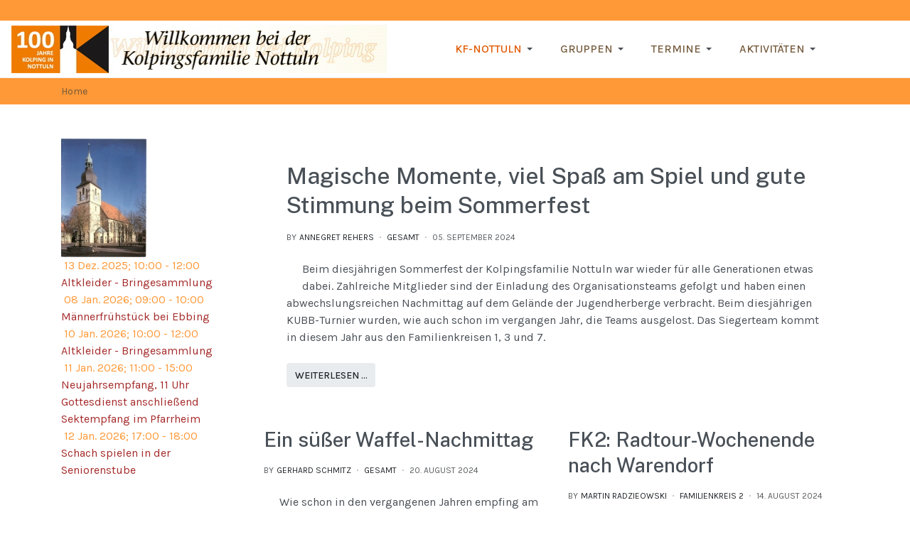

--- FILE ---
content_type: text/html; charset=utf-8
request_url: https://kolping-nottuln.de/index.php?start=44
body_size: 12561
content:
<!DOCTYPE html>
<html xmlns="http://www.w3.org/1999/xhtml" class="j6" xml:lang="de-de" lang="de-de" dir="ltr">

<head>
  <meta name="robots" content="index,follow" />
  <link rel="icon" href="https://kolping-nottuln.de/favicon.ico" type="image/x-icon">

  <link rel="shortcut icon" href="https://kolping-nottuln.de/favicon.ico" type="image/x-icon">
  <meta charset="utf-8">
	<meta name="description" content="Kolpingsfamilie Nottuln">
	<meta name="generator" content="Joomla! - Open Source Content Management">
	<title>KF-Nottuln</title>
	<link href="/?format=feed&amp;type=rss" rel="alternate" type="application/rss+xml" title="KF-Nottuln">
	<link href="/?format=feed&amp;type=atom" rel="alternate" type="application/atom+xml" title="KF-Nottuln">
	<link href="/images/kolping/assets/kolping_k_ico.png" rel="shortcut icon" type="image/vnd.microsoft.icon">
<link href="/plugins/system/t4/themes/base/vendors/font-awesome5/css/all.min.css?503cb0" rel="stylesheet">
	<link href="/plugins/system/t4/themes/base/vendors/font-awesome/css/font-awesome.min.css?503cb0" rel="stylesheet">
	<link href="/templates/ja_purity_iv/js/owl-carousel/owl.carousel.min.css?503cb0" rel="stylesheet">
	<link href="/templates/ja_purity_iv/js/aos/style.css?503cb0" rel="stylesheet">
	<link href="/media/vendor/awesomplete/css/awesomplete.css?1.1.7" rel="stylesheet">
	<link href="/media/vendor/joomla-custom-elements/css/joomla-alert.min.css?0.4.1" rel="stylesheet">
	<link href="https://kolping-nottuln.de/plugins/content/responsive-tables/responsive-tables.css" rel="stylesheet">
	<link href="/media/sigplus/css/sigplus.min.css?v=d787ad0389f43a08dae83bd6e00966e5" rel="stylesheet">
	<link href="https://cdnjs.cloudflare.com/ajax/libs/fancybox/3.5.7/jquery.fancybox.min.css" rel="stylesheet">
	<link href="/media/sigplus/engines/captionplus/css/captionplus.min.css?v=f922dc921df4f555de31b0e37cb17008" rel="stylesheet">
	<link href="/media/com_dpattachments/css/dpattachments/layouts/attachments/render.min.css" rel="stylesheet">
	<link href="https://fonts.googleapis.com/css?family=Karla%3A400%2C500%2C600%2C700%7CPublic+Sans%3A300%2C400%2C500%2C600%2C700%2C800" rel="stylesheet">
	<link href="/components/com_jevents/assets/css/jevcustom.css?v=3.6.94" rel="stylesheet">
	<link href="/templates/ja_purity_iv/css/template.css?2627df5d2d2f9de2af6a8262794ce394" rel="stylesheet">
	<link href="/media/t4/css/129.css?1719f48527838f6ee3914218b4a7e51a" rel="stylesheet">
	<link href="/templates/ja_purity_iv/local/css/custom.css?014b77418a91a636ba5c7e1507934d21" rel="stylesheet">
	<style>#sigplus_1001 a.sigplus-image > img {
margin:0 !important;
padding:10px !important;
}
#sigplus_1001 .captionplus {
margin:10px !important;
}
</style>
	<style>#sigplus_1002 a.sigplus-image > img {
margin:0 !important;
padding:10px !important;
}
#sigplus_1002 .captionplus {
margin:10px !important;
}
</style>
	<style>#sigplus_1003 a.sigplus-image > img {
margin:0 !important;
padding:10px !important;
}
#sigplus_1003 .captionplus {
margin:10px !important;
}
</style>
	<style>#sigplus_1004 a.sigplus-image > img {
margin:0 !important;
padding:10px !important;
}
#sigplus_1004 .captionplus {
margin:10px !important;
}
</style>
	<style>#sigplus_1005 a.sigplus-image > img {
margin:0 !important;
padding:10px !important;
}
#sigplus_1005 .captionplus {
margin:10px !important;
}
</style>
	<style>#sigplus_1006 a.sigplus-image > img {
margin:0 !important;
padding:10px !important;
}
#sigplus_1006 .captionplus {
margin:10px !important;
}
</style>
	<style>#sigplus_1007 a.sigplus-image > img {
margin:0 !important;
padding:10px !important;
}
#sigplus_1007 .captionplus {
margin:10px !important;
}
</style>
	<style>#sigplus_1008 a.sigplus-image > img {
margin:0 !important;
padding:10px !important;
}
#sigplus_1008 .captionplus {
margin:10px !important;
}
</style>
	<style>#sigplus_1009 a.sigplus-image > img {
margin:0 !important;
padding:10px !important;
}
#sigplus_1009 .captionplus {
margin:10px !important;
}
</style>
	<style>#sigplus_1010 a.sigplus-image > img {
margin:0 !important;
padding:10px !important;
}
#sigplus_1010 .captionplus {
margin:10px !important;
}
</style>
	<style>#sigplus_1011 a.sigplus-image > img {
margin:0 !important;
padding:10px !important;
}
#sigplus_1011 .captionplus {
margin:10px !important;
}
</style>
	<style>#sigplus_1012 a.sigplus-image > img {
margin:0 !important;
padding:10px !important;
}
#sigplus_1012 .captionplus {
margin:10px !important;
}
</style>
	<style>#sigplus_1013 a.sigplus-image > img {
margin:0 !important;
padding:10px !important;
}
#sigplus_1013 .captionplus {
margin:10px !important;
}
</style>
	<style>#sigplus_1014 a.sigplus-image > img {
margin:0 !important;
padding:10px !important;
}
#sigplus_1014 .captionplus {
margin:10px !important;
}
</style>
	<style>table.mod_events_latest_table.jevbootstrap {
    color: #ff9836;
}

span.mod_events_latest_content > a {
    color: #a52a2a;
}
span.mod_events_latest_content > a:hover {
    color: #452a0e;
    background-color: #ffe2c6;
}</style>
<script src="/media/vendor/jquery/js/jquery.min.js?3.7.1"></script>
	<script src="/templates/ja_purity_iv/js/imagesloaded.pkgd.min.js?503cb0"></script>
	<script src="/media/legacy/js/jquery-noconflict.min.js?504da4"></script>
	<script type="application/json" class="joomla-script-options new">{"joomla.jtext":{"MOD_FINDER_SEARCH_VALUE":"Suche &hellip;","COM_FINDER_SEARCH_FORM_LIST_LABEL":"Suchergebnisse","JLIB_JS_AJAX_ERROR_OTHER":"Beim Abrufen von JSON-Daten wurde ein HTTP-Statuscode %s zurückgegeben.","JLIB_JS_AJAX_ERROR_PARSE":"Ein Parsing-Fehler trat bei der Verarbeitung der folgenden JSON-Daten auf:<br><code style='color:inherit;white-space:pre-wrap;padding:0;margin:0;border:0;background:inherit;'>%s<\/code>","ERROR":"Fehler","MESSAGE":"Nachricht","NOTICE":"Hinweis","WARNING":"Warnung","JCLOSE":"Schließen","JOK":"OK","JOPEN":"Öffnen"},"finder-search":{"url":"\/component\/finder\/?task=suggestions.suggest&format=json&tmpl=component&Itemid=894"},"system.paths":{"root":"","rootFull":"https:\/\/kolping-nottuln.de\/","base":"","baseFull":"https:\/\/kolping-nottuln.de\/"},"csrf.token":"f0596e7f36b7be282192b1f4128d9df2"}</script>
	<script src="/media/system/js/core.min.js?a3d8f8"></script>
	<script src="/media/vendor/jquery-migrate/js/jquery-migrate.min.js?3.5.2"></script>
	<script src="/templates/ja_purity_iv/js/owl-carousel/owl.carousel.min.js?503cb0"></script>
	<script src="/templates/ja_purity_iv/js/aos/script.js?503cb0"></script>
	<script src="/templates/ja_purity_iv/js/jquery.cookie.js?503cb0"></script>
	<script src="/templates/ja_purity_iv/js/isotope.pkgd.min.js?503cb0"></script>
	<script src="/media/vendor/awesomplete/js/awesomplete.min.js?1.1.7" defer></script>
	<script src="/media/com_finder/js/finder.min.js?755761" type="module"></script>
	<script src="/media/system/js/messages.min.js?9a4811" type="module"></script>
	<script src="/media/vendor/bootstrap/js/dropdown.min.js?5.3.8" type="module"></script>
	<script src="/media/vendor/bootstrap/js/collapse.min.js?5.3.8" type="module"></script>
	<script src="/media/sigplus/js/initialization.min.js?v=ff9209edd7aaded4585815a2ef79c266" defer></script>
	<script src="https://cdnjs.cloudflare.com/ajax/libs/fancybox/3.5.7/jquery.fancybox.min.js" defer></script>
	<script src="/media/sigplus/engines/captionplus/js/captionplus.min.js?v=4276349473fd1ad57cc1605fe3670ca0" defer></script>
	<script src="/media/com_dpattachments/js/layouts/attachments/render.min.js" defer type="module"></script>
	<script src="/templates/ja_purity_iv/js/template.js"></script>
	<script src="/plugins/system/t4/themes/base/js/base.js?503cb0"></script>
	<script src="/plugins/system/t4/themes/base/js/megamenu.js"></script>
	<script type="application/ld+json">{"@context":"https://schema.org","@type":"BreadcrumbList","@id":"https://kolping-nottuln.de/#/schema/BreadcrumbList/17","itemListElement":[{"@type":"ListItem","position":1,"name":"Home","item":"https://kolping-nottuln.de/"}]}</script>
	<script>document.addEventListener("DOMContentLoaded", function () {
__sigplusInitialize("sigplus_1001");
__sigplusCaption("sigplus_1001", null, "{$text} ({$current}\/{$total})");
jQuery("#sigplus_1001 a.sigplus-image").attr("data-fancybox", "sigplus_1001").fancybox(jQuery.extend({caption: function(instance,item) {return jQuery(this).data("summary") || "";},afterShow: function(instance,current) {var src = current.opts.$orig.data("download");if (src)jQuery("[data-fancybox-download]").attr("href",src);}},{"loop":true,"protect":false,"slideShow":false,"lang":"de","buttons":{"0":"zoom","1":"slideShow","2":"fullScreen","3":"thumbs","4":"close"}}));
CaptionPlus.bind(document.querySelector("#sigplus_1001 ul"), {"download":false,"overlay":true,"position":"bottom","visibility":"mouseover"});
}, false);</script>
	<script>document.addEventListener("DOMContentLoaded", function () {
__sigplusInitialize("sigplus_1002");
__sigplusCaption("sigplus_1002", null, "{$text} ({$current}\/{$total})");
jQuery("#sigplus_1002 a.sigplus-image").attr("data-fancybox", "sigplus_1002").fancybox(jQuery.extend({caption: function(instance,item) {return jQuery(this).data("summary") || "";},afterShow: function(instance,current) {var src = current.opts.$orig.data("download");if (src)jQuery("[data-fancybox-download]").attr("href",src);}},{"loop":true,"protect":false,"slideShow":false,"lang":"de","buttons":{"0":"zoom","1":"slideShow","2":"fullScreen","3":"thumbs","4":"close"}}));
CaptionPlus.bind(document.querySelector("#sigplus_1002 ul"), {"download":false,"overlay":true,"position":"bottom","visibility":"mouseover"});
}, false);</script>
	<script>document.addEventListener("DOMContentLoaded", function () {
__sigplusInitialize("sigplus_1003");
__sigplusCaption("sigplus_1003", null, "{$text} ({$current}\/{$total})");
jQuery("#sigplus_1003 a.sigplus-image").attr("data-fancybox", "sigplus_1003").fancybox(jQuery.extend({caption: function(instance,item) {return jQuery(this).data("summary") || "";},afterShow: function(instance,current) {var src = current.opts.$orig.data("download");if (src)jQuery("[data-fancybox-download]").attr("href",src);}},{"loop":true,"protect":false,"slideShow":false,"lang":"de","buttons":{"0":"zoom","1":"slideShow","2":"fullScreen","3":"thumbs","4":"close"}}));
CaptionPlus.bind(document.querySelector("#sigplus_1003 ul"), {"download":false,"overlay":true,"position":"bottom","visibility":"mouseover"});
}, false);</script>
	<script>document.addEventListener("DOMContentLoaded", function () {
__sigplusInitialize("sigplus_1004");
__sigplusCaption("sigplus_1004", null, "{$text} ({$current}\/{$total})");
jQuery("#sigplus_1004 a.sigplus-image").attr("data-fancybox", "sigplus_1004").fancybox(jQuery.extend({caption: function(instance,item) {return jQuery(this).data("summary") || "";},afterShow: function(instance,current) {var src = current.opts.$orig.data("download");if (src)jQuery("[data-fancybox-download]").attr("href",src);}},{"loop":true,"protect":false,"slideShow":false,"lang":"de","buttons":{"0":"zoom","1":"slideShow","2":"fullScreen","3":"thumbs","4":"close"}}));
CaptionPlus.bind(document.querySelector("#sigplus_1004 ul"), {"download":false,"overlay":true,"position":"bottom","visibility":"mouseover"});
}, false);</script>
	<script>document.addEventListener("DOMContentLoaded", function () {
__sigplusInitialize("sigplus_1005");
__sigplusCaption("sigplus_1005", null, "{$text} ({$current}\/{$total})");
jQuery("#sigplus_1005 a.sigplus-image").attr("data-fancybox", "sigplus_1005").fancybox(jQuery.extend({caption: function(instance,item) {return jQuery(this).data("summary") || "";},afterShow: function(instance,current) {var src = current.opts.$orig.data("download");if (src)jQuery("[data-fancybox-download]").attr("href",src);}},{"loop":true,"protect":false,"slideShow":false,"lang":"de","buttons":{"0":"zoom","1":"slideShow","2":"fullScreen","3":"thumbs","4":"close"}}));
CaptionPlus.bind(document.querySelector("#sigplus_1005 ul"), {"download":false,"overlay":true,"position":"bottom","visibility":"mouseover"});
}, false);</script>
	<script>document.addEventListener("DOMContentLoaded", function () {
__sigplusInitialize("sigplus_1006");
__sigplusCaption("sigplus_1006", null, "{$text} ({$current}\/{$total})");
jQuery("#sigplus_1006 a.sigplus-image").attr("data-fancybox", "sigplus_1006").fancybox(jQuery.extend({caption: function(instance,item) {return jQuery(this).data("summary") || "";},afterShow: function(instance,current) {var src = current.opts.$orig.data("download");if (src)jQuery("[data-fancybox-download]").attr("href",src);}},{"loop":true,"protect":false,"slideShow":false,"lang":"de","buttons":{"0":"zoom","1":"slideShow","2":"fullScreen","3":"thumbs","4":"close"}}));
CaptionPlus.bind(document.querySelector("#sigplus_1006 ul"), {"download":false,"overlay":true,"position":"bottom","visibility":"mouseover"});
}, false);</script>
	<script>document.addEventListener("DOMContentLoaded", function () {
__sigplusInitialize("sigplus_1007");
__sigplusCaption("sigplus_1007", null, "{$text} ({$current}\/{$total})");
jQuery("#sigplus_1007 a.sigplus-image").attr("data-fancybox", "sigplus_1007").fancybox(jQuery.extend({caption: function(instance,item) {return jQuery(this).data("summary") || "";},afterShow: function(instance,current) {var src = current.opts.$orig.data("download");if (src)jQuery("[data-fancybox-download]").attr("href",src);}},{"loop":true,"protect":false,"slideShow":false,"lang":"de","buttons":{"0":"zoom","1":"slideShow","2":"fullScreen","3":"thumbs","4":"close"}}));
CaptionPlus.bind(document.querySelector("#sigplus_1007 ul"), {"download":false,"overlay":true,"position":"bottom","visibility":"mouseover"});
}, false);</script>
	<script>document.addEventListener("DOMContentLoaded", function () {
__sigplusInitialize("sigplus_1008");
__sigplusCaption("sigplus_1008", null, "{$text} ({$current}\/{$total})");
jQuery("#sigplus_1008 a.sigplus-image").attr("data-fancybox", "sigplus_1008").fancybox(jQuery.extend({caption: function(instance,item) {return jQuery(this).data("summary") || "";},afterShow: function(instance,current) {var src = current.opts.$orig.data("download");if (src)jQuery("[data-fancybox-download]").attr("href",src);}},{"loop":true,"protect":false,"slideShow":false,"lang":"de","buttons":{"0":"zoom","1":"slideShow","2":"fullScreen","3":"thumbs","4":"close"}}));
CaptionPlus.bind(document.querySelector("#sigplus_1008 ul"), {"download":false,"overlay":true,"position":"bottom","visibility":"mouseover"});
}, false);</script>
	<script>document.addEventListener("DOMContentLoaded", function () {
__sigplusInitialize("sigplus_1009");
__sigplusCaption("sigplus_1009", null, "{$text} ({$current}\/{$total})");
jQuery("#sigplus_1009 a.sigplus-image").attr("data-fancybox", "sigplus_1009").fancybox(jQuery.extend({caption: function(instance,item) {return jQuery(this).data("summary") || "";},afterShow: function(instance,current) {var src = current.opts.$orig.data("download");if (src)jQuery("[data-fancybox-download]").attr("href",src);}},{"loop":true,"protect":false,"slideShow":false,"lang":"de","buttons":{"0":"zoom","1":"slideShow","2":"fullScreen","3":"thumbs","4":"close"}}));
CaptionPlus.bind(document.querySelector("#sigplus_1009 ul"), {"download":false,"overlay":true,"position":"bottom","visibility":"mouseover"});
}, false);</script>
	<script>document.addEventListener("DOMContentLoaded", function () {
__sigplusInitialize("sigplus_1010");
__sigplusCaption("sigplus_1010", null, "{$text} ({$current}\/{$total})");
jQuery("#sigplus_1010 a.sigplus-image").attr("data-fancybox", "sigplus_1010").fancybox(jQuery.extend({caption: function(instance,item) {return jQuery(this).data("summary") || "";},afterShow: function(instance,current) {var src = current.opts.$orig.data("download");if (src)jQuery("[data-fancybox-download]").attr("href",src);}},{"loop":true,"protect":false,"slideShow":false,"lang":"de","buttons":{"0":"zoom","1":"slideShow","2":"fullScreen","3":"thumbs","4":"close"}}));
CaptionPlus.bind(document.querySelector("#sigplus_1010 ul"), {"download":false,"overlay":true,"position":"bottom","visibility":"mouseover"});
}, false);</script>
	<script>document.addEventListener("DOMContentLoaded", function () {
__sigplusInitialize("sigplus_1011");
__sigplusCaption("sigplus_1011", null, "{$text} ({$current}\/{$total})");
jQuery("#sigplus_1011 a.sigplus-image").attr("data-fancybox", "sigplus_1011").fancybox(jQuery.extend({caption: function(instance,item) {return jQuery(this).data("summary") || "";},afterShow: function(instance,current) {var src = current.opts.$orig.data("download");if (src)jQuery("[data-fancybox-download]").attr("href",src);}},{"loop":true,"protect":false,"slideShow":false,"lang":"de","buttons":{"0":"zoom","1":"slideShow","2":"fullScreen","3":"thumbs","4":"close"}}));
CaptionPlus.bind(document.querySelector("#sigplus_1011 ul"), {"download":false,"overlay":true,"position":"bottom","visibility":"mouseover"});
}, false);</script>
	<script>document.addEventListener("DOMContentLoaded", function () {
__sigplusInitialize("sigplus_1012");
__sigplusCaption("sigplus_1012", null, "{$text} ({$current}\/{$total})");
jQuery("#sigplus_1012 a.sigplus-image").attr("data-fancybox", "sigplus_1012").fancybox(jQuery.extend({caption: function(instance,item) {return jQuery(this).data("summary") || "";},afterShow: function(instance,current) {var src = current.opts.$orig.data("download");if (src)jQuery("[data-fancybox-download]").attr("href",src);}},{"loop":true,"protect":false,"slideShow":false,"lang":"de","buttons":{"0":"zoom","1":"slideShow","2":"fullScreen","3":"thumbs","4":"close"}}));
CaptionPlus.bind(document.querySelector("#sigplus_1012 ul"), {"download":false,"overlay":true,"position":"bottom","visibility":"mouseover"});
}, false);</script>
	<script>document.addEventListener("DOMContentLoaded", function () {
__sigplusInitialize("sigplus_1013");
__sigplusCaption("sigplus_1013", null, "{$text} ({$current}\/{$total})");
jQuery("#sigplus_1013 a.sigplus-image").attr("data-fancybox", "sigplus_1013").fancybox(jQuery.extend({caption: function(instance,item) {return jQuery(this).data("summary") || "";},afterShow: function(instance,current) {var src = current.opts.$orig.data("download");if (src)jQuery("[data-fancybox-download]").attr("href",src);}},{"loop":true,"protect":false,"slideShow":false,"lang":"de","buttons":{"0":"zoom","1":"slideShow","2":"fullScreen","3":"thumbs","4":"close"}}));
CaptionPlus.bind(document.querySelector("#sigplus_1013 ul"), {"download":false,"overlay":true,"position":"bottom","visibility":"mouseover"});
}, false);</script>
	<script>document.addEventListener("DOMContentLoaded", function () {
__sigplusInitialize("sigplus_1014");
__sigplusCaption("sigplus_1014", null, "{$text} ({$current}\/{$total})");
jQuery("#sigplus_1014 a.sigplus-image").attr("data-fancybox", "sigplus_1014").fancybox(jQuery.extend({caption: function(instance,item) {return jQuery(this).data("summary") || "";},afterShow: function(instance,current) {var src = current.opts.$orig.data("download");if (src)jQuery("[data-fancybox-download]").attr("href",src);}},{"loop":true,"protect":false,"slideShow":false,"lang":"de","buttons":{"0":"zoom","1":"slideShow","2":"fullScreen","3":"thumbs","4":"close"}}));
CaptionPlus.bind(document.querySelector("#sigplus_1014 ul"), {"download":false,"overlay":true,"position":"bottom","visibility":"mouseover"});
}, false);</script>
	<script>function fetchMoreLatestEvents(modid, direction)
{        
        jQuery.ajax({
                    type : 'POST',
                    dataType : 'json',
                    url : "https://kolping-nottuln.de/index.php?option=com_jevents&ttoption=com_jevents&typeaheadtask=gwejson&file=fetchlatestevents&path=module&folder=mod_jevents_latest&token=f0596e7f36b7be282192b1f4128d9df2",
                    data : {'json':JSON.stringify({'modid':modid, 'direction':direction})},
                    contentType: "application/x-www-form-urlencoded; charset=utf-8",
                    scriptCharset: "utf-8"
            })                        
                .done(function( data ){                    
                    jQuery("#mod_events_latest_"+modid+"_data").replaceWith(data.html);
                    try {
                        document.getElementById("mod_events_latest_"+modid+"_data").parentNode.scrollIntoView({block: "start", behavior: "smooth"});
                    }
                    catch (e) {
                    }
                })
                .fail(function(x) {
        alert('fail '+x);
                });
}</script>
	<meta property="og:image" content="https://kolping-nottuln.de/administrator/cache/preview/a90d6658c7c8567f4b554814c0ab356e.jpg" />
	<meta property="og:image:width" content="4032" />
	<meta property="og:image:height" content="3024" />


  <meta name="viewport"  content="width=device-width, initial-scale=1, maximum-scale=1, user-scalable=yes"/>
  <style>
    @-webkit-viewport   { width: device-width; }
    @-moz-viewport      { width: device-width; }
    @-ms-viewport       { width: device-width; }
    @-o-viewport        { width: device-width; }
    @viewport           { width: device-width; }
  </style>
  <meta name="HandheldFriendly" content="true"/>
  <meta name="apple-mobile-web-app-capable" content="YES"/>
  <!-- //META FOR IOS & HANDHELD -->
  
</head>

<body class="site-default navigation-default theme-default layout-kolping nav-breakpoint-lg com_content view-featured item-894 loaded-bs5" data-jver="6">
  
  
  <div class="t4-wrapper">
    <div class="t4-content">
      <div class="t4-content-inner">
        
<div id="t4-topbar" class="t4-section  t4-topbar  t4-palette-kolping">
<div class="t4-section-inner container"><!-- TOPBAR BLOCK -->
<div class="topbar-wrap d-flex align-items-center justify-content-between collapse-static">
<!--  <div class="topbar-l d-none d-lg-block"> -->
  <div class="topbar-l d-flex align-items-center gap-3">
    
    
  </div>

  <div class="topbar-r d-flex align-items-center gap-3">
    
<search>
    <form class="mod-finder js-finder-searchform form-search" action="/kolping-suche" method="get" aria-label="search">
        <label for="mod-finder-searchword139" class="visually-hidden finder"></label><div class="mod-finder__search input-group"><input type="text" name="q" id="mod-finder-searchword139" class="js-finder-search-query form-control" value="" placeholder="Suche &hellip;"><button class="btn btn-primary" type="submit"><span class="icon-search icon-white" aria-hidden="true"></span> </button></div>
                            </form>
</search>

 </div>

</div>
<!-- // TOPBAR BLOCK --></div>
</div>

<div id="t4-header" class="t4-section  t4-header  t4-palette-kolping_header"><!-- HEADER BLOCK -->
<header class="header-block header-block-2">
  <div class="container-xxl">
    <div class="header-wrap d-flex align-items-center justify-content-between collapse-static">
      <div class="navbar-brand logo-image logo-control">
    <a href="https://kolping-nottuln.de/" title="Kolpingsfamilie Nottuln">
            <img class="logo-img-sm d-block d-sm-none" src="/images/kolping/assets/kolping-logo-100.jpg" alt="Kolpingsfamilie Nottuln" />
      	
          <img class="logo-img d-none d-sm-block" width="530" height="68" src="/images/kolping/assets/kolping-logo-100.jpg" alt="Kolpingsfamilie Nottuln" />
    
    </a>
  </div>


      <div class="t4-navbar mx-auto collapse-static">
        
<nav class="navbar navbar-expand-lg">
<button class="navbar-toggler" type="button" data-bs-toggle="collapse" data-bs-target="#t4-megamenu-top" aria-controls="t4-megamenu-top" aria-expanded="false" aria-label="Toggle navigation" style="display: none;">
    <i class="fa fa-bars toggle-bars"></i>
</button>
	<div id="t4-megamenu-top" class="t4-megamenu collapse navbar-collapse fading animate" data-duration="400">

<ul class="nav navbar-nav level0"  itemscope="itemscope" itemtype="http://www.schema.org/SiteNavigationElement">
<li class="nav-item default current active dropdown parent" data-id="894" data-level="1"><a href="/" itemprop="url" class="nav-link dropdown-toggle" aria-current="page" role="button" aria-haspopup="true" aria-expanded="false" data-bs-toggle=""><span itemprop="name"><span class="menu-item-title">KF-Nottuln</span></span><i class="item-caret"></i></a><div class="dropdown-menu level1" data-bs-popper="static"><div class="dropdown-menu-inner"><ul><li class="nav-item" data-id="465" data-level="2"><a href="/kf-nottuln/wir-ueber-uns" itemprop="url" class="dropdown-item"><span itemprop="name"><span class="menu-item-title">Wir über uns</span></span></a></li><li class="nav-item" data-id="484" data-level="2"><a href="/kf-nottuln/vorstand" itemprop="url" class="dropdown-item"><span itemprop="name"><span class="menu-item-title">Vorstand</span></span></a></li><li class="nav-item dropdown dropright dropend parent" data-id="1013" data-level="2"><a href="/kf-nottuln/kolping" itemprop="url" class="dropdown-item dropdown-toggle" role="button" aria-haspopup="true" aria-expanded="false" data-bs-toggle=""><span itemprop="name"><span class="menu-item-title">Kolping</span></span><i class="item-caret"></i></a><div class="dropdown-menu level2" data-bs-popper="static"><div class="dropdown-menu-inner"><ul><li class="nav-item" data-id="1010" data-level="3"><a href="https://www.kolping.de/verband/adolph-kolping/" itemprop="url" class=" dropdown-item" target="_blank" rel="noopener noreferrer"><span itemprop="name"><span class="menu-item-title">Adolph Kolping</span></span></a></li><li class="nav-item" data-id="1012" data-level="3"><a href="https://www.kolping.de/verband/leitbild/" itemprop="url" class=" dropdown-item" target="_blank" rel="noopener noreferrer"><span itemprop="name"><span class="menu-item-title">Leitbild</span></span></a></li><li class="nav-item" data-id="1011" data-level="3"><a href="https://www.kolping.de/verband/geschichte/" itemprop="url" class=" dropdown-item" target="_blank" rel="noopener noreferrer"><span itemprop="name"><span class="menu-item-title">Geschichte</span></span></a></li></ul></div></div></li><li class="nav-item" data-id="766" data-level="2"><a href="/kf-nottuln/mitglied-werden" itemprop="url" class="dropdown-item"><span itemprop="name"><span class="menu-item-title">Mitglied werden</span></span></a></li><li class="nav-item" data-id="1031" data-level="2"><a href="/images/kolping/allgemein/2021.09.24-Satzung Teammodell KF Nottuln Endfassung.pdf" itemprop="url" class=" dropdown-item" target="_blank" rel="noopener noreferrer"><span itemprop="name"><span class="menu-item-title">Satzung</span></span></a></li></ul></div></div></li><li class="nav-item dropdown parent" data-id="610" data-level="1"><a itemprop="url" href="javascript:;" class="nav-header  nav-link dropdown-toggle"  role = "button" aria-haspopup = "true" aria-expanded = "false">
	<span itemprop="name"><span class="menu-item-title">Gruppen</span></span>
	<i class="item-caret"></i></a>
<div class="dropdown-menu level1" data-bs-popper="static"><div class="dropdown-menu-inner"><ul><li class="nav-item" data-id="466" data-level="2"><a href="/gruppen/familienkreis-1" itemprop="url" class="dropdown-item"><span itemprop="name"><span class="menu-item-title">Familienkreis 1</span></span></a></li><li class="nav-item" data-id="467" data-level="2"><a href="/gruppen/familienkreis-2" itemprop="url" class="dropdown-item"><span itemprop="name"><span class="menu-item-title">Familienkreis 2</span></span></a></li><li class="nav-item" data-id="468" data-level="2"><a href="/gruppen/familienkreis-3" itemprop="url" class="dropdown-item"><span itemprop="name"><span class="menu-item-title">Familienkreis 3</span></span></a></li><li class="nav-item" data-id="471" data-level="2"><a href="/gruppen/familienkreis-4" itemprop="url" class="dropdown-item"><span itemprop="name"><span class="menu-item-title">Familienkreis 4</span></span></a></li><li class="nav-item" data-id="640" data-level="2"><a href="/gruppen/familienkreis-5" itemprop="url" class="dropdown-item"><span itemprop="name"><span class="menu-item-title">Familienkreis 5</span></span></a></li><li class="nav-item" data-id="641" data-level="2"><a href="/gruppen/familienkreis-6" itemprop="url" class="dropdown-item"><span itemprop="name"><span class="menu-item-title">Familienkreis 6</span></span></a></li><li class="nav-item" data-id="755" data-level="2"><a href="/gruppen/familienkreis-7" itemprop="url" class="dropdown-item"><span itemprop="name"><span class="menu-item-title">Familienkreis 7</span></span></a></li><li class="nav-item" data-id="492" data-level="2"><a href="/gruppen/seniorenarbeit" itemprop="url" class="dropdown-item"><span itemprop="name"><span class="menu-item-title">Senioren</span></span></a></li></ul></div></div></li><li class="nav-item dropdown parent" data-id="896" data-level="1"><a itemprop="url" href="javascript:;" class="nav-header  nav-link dropdown-toggle"  role = "button" aria-haspopup = "true" aria-expanded = "false">
	<span itemprop="name"><span class="menu-item-title">Termine</span></span>
	<i class="item-caret"></i></a>
<div class="dropdown-menu level1" data-bs-popper="static"><div class="dropdown-menu-inner"><ul><li class="nav-item" data-id="444" data-level="2"><a href="/termine/kalender-uebersicht" itemprop="url" class="dropdown-item"><span itemprop="name"><span class="menu-item-title">Kalender</span></span></a></li><li class="nav-item" data-id="957" data-level="2"><a href="/termine/anstehendetermine-hm" itemprop="url" class="dropdown-item"><span itemprop="name"><span class="menu-item-title">anstehende Termine</span></span></a></li><li class="nav-item" data-id="989" data-level="2"><a href="/termine/termine-seniorenstube" itemprop="url" class="dropdown-item"><span itemprop="name"><span class="menu-item-title">Termine Seniorenstube</span></span></a></li><li class="nav-item" data-id="1046" data-level="2"><a href="https://kolping-nottuln.de/images/kolping/news/2024/2024.01.01-kf-flyer/Flyer_Jahresprogramm_2024.pdf" itemprop="url" class=" dropdown-item" target="_blank" rel="noopener noreferrer"><span itemprop="name"><span class="menu-item-title">Flyer Jahresprogramm 2024</span></span></a></li><li class="nav-item" data-id="1151" data-level="2"><a href="https://kolping-nottuln.de/images/kolping/news/2025/2025.01.01-kf-flyer/Flyer_Jahresprogramm_2025.pdf" itemprop="url" class=" dropdown-item" target="_blank" rel="noopener noreferrer"><span itemprop="name"><span class="menu-item-title">Flyer Jahresprogramm 2025</span></span></a></li></ul></div></div></li><li class="nav-item dropdown parent" data-id="963" data-level="1"><a itemprop="url" href="javascript:;" class="nav-header  nav-link dropdown-toggle"  role = "button" aria-haspopup = "true" aria-expanded = "false">
	<span itemprop="name"><span class="menu-item-title">Aktivitäten</span></span>
	<i class="item-caret"></i></a>
<div class="dropdown-menu level1" data-bs-popper="static"><div class="dropdown-menu-inner"><ul><li class="nav-item" data-id="964" data-level="2"><a href="/aktivitaeten/briefmarken" itemprop="url" class="dropdown-item"><span itemprop="name"><span class="menu-item-title">Briefmarken</span></span></a></li><li class="nav-item dropdown dropright dropend parent" data-id="965" data-level="2"><a href="/aktivitaeten/altkleider" itemprop="url" class="dropdown-item dropdown-toggle" role="button" aria-haspopup="true" aria-expanded="false" data-bs-toggle=""><span itemprop="name"><span class="menu-item-title">Altkleider</span></span><i class="item-caret"></i></a><div class="dropdown-menu level2" data-bs-popper="static"><div class="dropdown-menu-inner"><ul><li class="nav-item" data-id="966" data-level="3"><a href="/aktivitaeten/altkleider/altkleider-bringesammlung" itemprop="url" class="dropdown-item"><span itemprop="name"><span class="menu-item-title">Altkleider-Bringesammlung</span></span></a></li><li class="nav-item" data-id="968" data-level="3"><a href="/aktivitaeten/altkleider/altkleider-container" itemprop="url" class="dropdown-item"><span itemprop="name"><span class="menu-item-title">Altkleider-Container</span></span></a></li></ul></div></div></li><li class="nav-item" data-id="967" data-level="2"><a href="/aktivitaeten/seniorenstube" itemprop="url" class="dropdown-item"><span itemprop="name"><span class="menu-item-title">Seniorenstube</span></span></a></li><li class="nav-item" data-id="969" data-level="2"><a href="/aktivitaeten/kartenspieler" itemprop="url" class="dropdown-item"><span itemprop="name"><span class="menu-item-title">Kartenspieler</span></span></a></li><li class="nav-item" data-id="970" data-level="2"><a href="/aktivitaeten/offener-handarbeitstreff" itemprop="url" class="dropdown-item"><span itemprop="name"><span class="menu-item-title">Handarbeitstreff</span></span></a></li><li class="nav-item" data-id="971" data-level="2"><a href="/aktivitaeten/kubbspielen" itemprop="url" class="dropdown-item"><span itemprop="name"><span class="menu-item-title">Kubb spielen</span></span></a></li><li class="nav-item" data-id="972" data-level="2"><a href="/aktivitaeten/schachspielen-in-gesellschaft" itemprop="url" class="dropdown-item"><span itemprop="name"><span class="menu-item-title">Schachspielen</span></span></a></li><li class="nav-item" data-id="1007" data-level="2"><a href="/aktivitaeten/fruehstueckbeiebbing" itemprop="url" class="dropdown-item"><span itemprop="name"><span class="menu-item-title">Für Männer: Frühstück bei Ebbing</span></span></a></li><li class="nav-item" data-id="1008" data-level="2"><a href="/aktivitaeten/wassergymnastik" itemprop="url" class="dropdown-item"><span itemprop="name"><span class="menu-item-title">Wassergymnastik</span></span></a></li><li class="nav-item" data-id="1009" data-level="2"><a href="/aktivitaeten/ausleihe" itemprop="url" class="dropdown-item"><span itemprop="name"><span class="menu-item-title">Ausleihe</span></span></a></li></ul></div></div></li></ul></div>
</nav>

      </div>

      <div class="t4-header-r d-flex align-items-center">
        
        <nav class="navbar-expand-lg">
    <button class="navbar-toggler" type="button" data-bs-toggle="collapse" data-bs-target="#t4-megamenu-top" aria-controls="t4-megamenu-top" aria-expanded="false" aria-label="Toggle navigation">
        <i class="fa fa-bars toggle-bars"></i>
    </button>
</nav>
        
      </div>
    </div>
  </div>
</header>
<!-- // HEADER BLOCK --></div>



<div id="t4-breadcrumbs" class="t4-section  t4-breadcrumbs  t4-palette-kolping">
<div class="t4-section-inner container"><nav role="navigation" aria-label="Breadcrumbs">
	<ol itemscope itemtype="https://schema.org/BreadcrumbList" class="mod-breadcrumbs breadcrumb">
					<li>Aktuelle Seite: &#160;</li>
		
						
				<li aria-current="page" itemprop="itemListElement" itemscope itemtype="https://schema.org/ListItem" class="mod-breadcrumbs__item breadcrumb-item active">
					<a itemprop="item" href="/"><span itemprop="name">Home</span></a>					<meta itemprop="position" content="1">
				</li>
				</ol>
    </nav>
</div>
</div>


<div id="t4-main-body" class="t4-section  t4-main-body">
<div class="t4-section-inner container"><div class="t4-row row">
<div class="t4-col component col-md">
<div id="system-message-container" aria-live="polite"></div>
<div class="blog-featured" itemscope itemtype="https://schema.org/Blog">
		
				<div class="blog-items items-leading einleitungsbild-links">
							<div class="blog-item"
					itemprop="blogPost" itemscope itemtype="https://schema.org/BlogPosting">
					<div class="blog-item-content"><!-- Double divs required for IE11 grid fallback -->
						

<div class="item-content">
	
			<h2 class="item-title" itemprop="headline">
					<a href="/?view=article&amp;id=488:magische-momente-viel-spass-am-spiel-und-gute-stimmung-beim-sommerfest&amp;catid=87" itemprop="url">
				Magische Momente, viel Spaß am Spiel und gute Stimmung beim Sommerfest			</a>
				</h2>
	
	
	
	

		
	<div class="article-aside">
				
					<dl class="article-info text-muted">

	
		<dt class="article-info-term">
							Details					</dt>

					<dd class="createdby" itemprop="author" itemscope itemtype="https://schema.org/Person">
						By <span itemprop="name">Annegret Rehers</span>	</dd>

<span style="display: none;" itemprop="publisher" itemtype="http://schema.org/Organization" itemscope>
			<span itemprop="name">Annegret Rehers</span></span>
		
		
					<dd class="category-name">
						Kategorie: <a href="/?view=category&amp;id=87" itemprop="genre">Gesamt</a>	</dd>		
		
					<dd class="published">
	<span class="fa fa-calendar" aria-hidden="true"></span>
	<time datetime="2024-09-05T12:49:18+02:00" itemprop="datePublished">
		05. September 2024	</time>
</dd>
		
	
			
		
			</dl>
		
			</div>


	
		
	<p><div id="sigplus_1001" class="sigplus-gallery sigplus-left sigplus-float sigplus-lightbox-fancybox3"><noscript class="sigplus-gallery"><ul><li><a class="sigplus-image" href="/images/kolping/news/2024/2024.09.01-kf-sommerfest/Publikum_Zaubershow.jpg"><img class="sigplus-preview" src="/administrator/cache/preview/54b90277d38dc19af7da4b6d678437e3.jpg" width="200" height="266" alt="" srcset="/administrator/cache/preview/a90d6658c7c8567f4b554814c0ab356e.jpg 400w, /administrator/cache/preview/54b90277d38dc19af7da4b6d678437e3.jpg 200w, /administrator/cache/thumb/3219cdbd583505d97109bd295bd927d3.jpg 45w" sizes="200px" /></a><div class="sigplus-summary"></div></li></ul></noscript></div></p>
<p>Beim diesjährigen Sommerfest der Kolpingsfamilie Nottuln war wieder für alle Generationen etwas dabei. Zahlreiche Mitglieder sind der Einladung des Organisationsteams gefolgt und haben einen abwechslungsreichen Nachmittag auf dem Gelände der Jugendherberge verbracht. Beim diesjährigen KUBB-Turnier wurden, wie auch schon im vergangen Jahr, die Teams ausgelost. Das Siegerteam kommt in diesem Jahr aus den Familienkreisen 1, 3 und 7.</p>

	
	
		
<p class="readmore">
			<a class="btn btn-readmore" href="/?view=article&amp;id=488:magische-momente-viel-spass-am-spiel-und-gute-stimmung-beim-sommerfest&amp;catid=87" itemprop="url" aria-label="Weiterlesen &hellip;  Magische Momente, viel Spaß am Spiel und gute Stimmung beim Sommerfest">
			Weiterlesen &hellip;		</a>
	</p>

	
	
</div>

					</div>
				</div>
									</div>
	
															<div class="blog-items einleitungsbild-links columns-2">
			<div class="items-row cols-2 row- row">
						<div class="item col-12 col-md-6 col-lg-6 column-"
					itemprop="blogPost" itemscope itemtype="https://schema.org/BlogPosting">
				

<div class="item-content">
	
			<h2 class="item-title" itemprop="headline">
					<a href="/?view=article&amp;id=486:ein-suesser-waffel-nachmittag&amp;catid=87" itemprop="url">
				Ein süßer Waffel-Nachmittag			</a>
				</h2>
	
	
	
	

		
	<div class="article-aside">
				
					<dl class="article-info text-muted">

	
		<dt class="article-info-term">
							Details					</dt>

					<dd class="createdby" itemprop="author" itemscope itemtype="https://schema.org/Person">
						By <span itemprop="name">Gerhard Schmitz</span>	</dd>

<span style="display: none;" itemprop="publisher" itemtype="http://schema.org/Organization" itemscope>
			<span itemprop="name">Gerhard Schmitz</span></span>
		
		
					<dd class="category-name">
						Kategorie: <a href="/?view=category&amp;id=87" itemprop="genre">Gesamt</a>	</dd>		
		
					<dd class="published">
	<span class="fa fa-calendar" aria-hidden="true"></span>
	<time datetime="2024-08-20T14:47:19+02:00" itemprop="datePublished">
		20. August 2024	</time>
</dd>
		
	
			
		
			</dl>
		
			</div>


	
		
	<p><div id="sigplus_1002" class="sigplus-gallery sigplus-left sigplus-float sigplus-lightbox-fancybox3"><noscript class="sigplus-gallery"><ul><li><a class="sigplus-image" href="/images/kolping/news/2024/2024.08.15-kf-waffelbacktag/Gaeste%20am%20Waffelbacktag%202024.jpg"><img class="sigplus-preview" src="/administrator/cache/preview/dd2db2556a13db1aaab872a387f84bb9.jpg" width="200" height="150" alt="" srcset="/administrator/cache/preview/b33c65eda3b2b52acdbb4518c536af47.jpg 400w, /administrator/cache/preview/dd2db2556a13db1aaab872a387f84bb9.jpg 200w, /administrator/cache/thumb/e8ea843d4ba5616925786699d96dc1d4.jpg 60w" sizes="200px" /></a><div class="sigplus-summary"></div></li></ul></noscript></div>Wie schon in den vergangenen Jahren empfing am Donnerstagnachmittag in der vergangenen Woche die Besucherinnen und Besucher des Pfarrheims der Duft frischer Waffeln. Der Einladung der Kolpingsfamilie – insbesondere des Teams der „Kaffeepause“ - zum Waffelbacktag waren mehr als fünfzig Frauen, Männer und Kinder gefolgt, sodass der Saal des Pfarrheims fast bis auf den letzten Platz gefüllt war. Es gab traditionell Waffeln wahlweise mit Puderzucker, mit Sahne oder „all inklusiv“ mit Sahne und heißen Kirschen. Das Waffelrezept stammte noch von der ersten Leiterin der Seniorenstube, der vor fünf Jahren verstorbenen Jovita Eilmann.</p>

	
	
		
<p class="readmore">
			<a class="btn btn-readmore" href="/?view=article&amp;id=486:ein-suesser-waffel-nachmittag&amp;catid=87" itemprop="url" aria-label="Weiterlesen &hellip;  Ein süßer Waffel-Nachmittag">
			Weiterlesen &hellip;		</a>
	</p>

	
	
</div>

				</div>
										<div class="item col-12 col-md-6 col-lg-6 column-"
					itemprop="blogPost" itemscope itemtype="https://schema.org/BlogPosting">
				

<div class="item-content">
	
			<h2 class="item-title" itemprop="headline">
					<a href="/?view=article&amp;id=485:fk2-radtour-wochenende-nach-warendorf&amp;catid=82" itemprop="url">
				FK2: Radtour-Wochenende nach Warendorf			</a>
				</h2>
	
	
	
	

		
	<div class="article-aside">
				
					<dl class="article-info text-muted">

	
		<dt class="article-info-term">
							Details					</dt>

					<dd class="createdby" itemprop="author" itemscope itemtype="https://schema.org/Person">
						By <span itemprop="name">Martin Radzieowski</span>	</dd>

<span style="display: none;" itemprop="publisher" itemtype="http://schema.org/Organization" itemscope>
			<span itemprop="name">Martin Radzieowski</span></span>
		
		
					<dd class="category-name">
						Kategorie: <a href="/?view=category&amp;id=82" itemprop="genre">Familienkreis 2</a>	</dd>		
		
					<dd class="published">
	<span class="fa fa-calendar" aria-hidden="true"></span>
	<time datetime="2024-08-14T15:28:03+02:00" itemprop="datePublished">
		14. August 2024	</time>
</dd>
		
	
			
		
			</dl>
		
			</div>


	
		
	<p><div id="sigplus_1003" class="sigplus-gallery sigplus-left sigplus-float sigplus-lightbox-fancybox3"><noscript class="sigplus-gallery"><ul><li><a class="sigplus-image" href="/images/kolping/news/2024/2024.07.27-fk2-radtour-we-nach-waf/03%20-%20Kreuzgang.jpg"><img class="sigplus-preview" src="/administrator/cache/preview/fb2d46ea277f4d53f778e8a1f6f6f373.jpg" width="200" height="150" alt="" srcset="/administrator/cache/preview/034c569524b8d2b42f63736791803c56.jpg 400w, /administrator/cache/preview/fb2d46ea277f4d53f778e8a1f6f6f373.jpg 200w, /administrator/cache/thumb/9c3e8e6cfcf5f8090370deedf0f49966.jpg 60w" sizes="200px" /></a><div class="sigplus-summary"></div></li></ul></noscript></div><br />Am 27. und 28. Juli fuhr der FK 2 beim jährlichen Fahrrad-Wochenende nach Warendorf.<br />Die vom Orgateam (Ludger, Reinhild, Franz-Josef und Erika) ausgearbeitete 2-Tagestour führte uns über Senden und Hiltup nach<br />Freckenhorst. Dank des "Catering"-Service von Martina und Bernhard konnten wir uns mit Kaffee und Kuchen stärken, bevor wir durch Reinhild&nbsp;&nbsp;<br />eine Führung durch die fast 1000-jährige Geschichte der Stiftskirche St. Bonifatius bekamen.</p>

	
	
		
<p class="readmore">
			<a class="btn btn-readmore" href="/?view=article&amp;id=485:fk2-radtour-wochenende-nach-warendorf&amp;catid=82" itemprop="url" aria-label="Weiterlesen &hellip;  FK2: Radtour-Wochenende nach Warendorf">
			Weiterlesen &hellip;		</a>
	</p>

	
	
</div>

				</div>
										<div class="item col-12 col-md-6 col-lg-6 column-"
					itemprop="blogPost" itemscope itemtype="https://schema.org/BlogPosting">
				

<div class="item-content">
	
			<h2 class="item-title" itemprop="headline">
					<a href="/?view=article&amp;id=484:fk2-bogenschiessen-in-schapdetten&amp;catid=82" itemprop="url">
				FK2: Bogenschießen in Schapdetten			</a>
				</h2>
	
	
	
	

		
	<div class="article-aside">
				
					<dl class="article-info text-muted">

	
		<dt class="article-info-term">
							Details					</dt>

					<dd class="createdby" itemprop="author" itemscope itemtype="https://schema.org/Person">
						By <span itemprop="name">Martin Radzieowski</span>	</dd>

<span style="display: none;" itemprop="publisher" itemtype="http://schema.org/Organization" itemscope>
			<span itemprop="name">Martin Radzieowski</span></span>
		
		
					<dd class="category-name">
						Kategorie: <a href="/?view=category&amp;id=82" itemprop="genre">Familienkreis 2</a>	</dd>		
		
					<dd class="published">
	<span class="fa fa-calendar" aria-hidden="true"></span>
	<time datetime="2024-08-14T15:01:09+02:00" itemprop="datePublished">
		14. August 2024	</time>
</dd>
		
	
			
		
			</dl>
		
			</div>


	
		
	<p><div id="sigplus_1004" class="sigplus-gallery sigplus-left sigplus-float sigplus-lightbox-fancybox3"><noscript class="sigplus-gallery"><ul><li><a class="sigplus-image" href="/images/kolping/news/2024/2024.06.23-fk2-bogenschiessen/1.jpg"><img class="sigplus-preview" src="/administrator/cache/preview/9eea14194ff9d2ca40e02267015cc5b6.jpg" width="200" height="150" alt="" srcset="/administrator/cache/preview/f353a377cfaa649df91a9727376e51c9.jpg 400w, /administrator/cache/preview/9eea14194ff9d2ca40e02267015cc5b6.jpg 200w, /administrator/cache/thumb/9e837bc752cc9707ba363f808f510413.jpg 60w" sizes="200px" /></a><div class="sigplus-summary"></div></li></ul></noscript></div><br />Bei sonnigem Ausflugswetter fuhr der FK 2 mit dem Rad nach Schapdetten, wo ein Schnuppertrainingim Bogenschießen auf dem Programm stand.<br />Bei toller Betreuung durch die Abteilung Bogensport des Schapdettener Sportvereins waren die 2 Stunden wie im Flug vergangen.</p>

	
	
		
<p class="readmore">
			<a class="btn btn-readmore" href="/?view=article&amp;id=484:fk2-bogenschiessen-in-schapdetten&amp;catid=82" itemprop="url" aria-label="Weiterlesen &hellip;  FK2: Bogenschießen in Schapdetten">
			Weiterlesen &hellip;		</a>
	</p>

	
	
</div>

				</div>
										<div class="item col-12 col-md-6 col-lg-6 column-"
					itemprop="blogPost" itemscope itemtype="https://schema.org/BlogPosting">
				

<div class="item-content">
	
			<h2 class="item-title" itemprop="headline">
					<a href="/?view=article&amp;id=483:waffelbacktag-am-15-august-2024&amp;catid=87" itemprop="url">
				Waffelbacktag am 15. August 2024			</a>
				</h2>
	
	
	
	

		
	<div class="article-aside">
				
					<dl class="article-info text-muted">

	
		<dt class="article-info-term">
							Details					</dt>

					<dd class="createdby" itemprop="author" itemscope itemtype="https://schema.org/Person">
						By <span itemprop="name">Gerhard Schmitz</span>	</dd>

<span style="display: none;" itemprop="publisher" itemtype="http://schema.org/Organization" itemscope>
			<span itemprop="name">Gerhard Schmitz</span></span>
		
		
					<dd class="category-name">
						Kategorie: <a href="/?view=category&amp;id=87" itemprop="genre">Gesamt</a>	</dd>		
		
					<dd class="published">
	<span class="fa fa-calendar" aria-hidden="true"></span>
	<time datetime="2024-08-05T17:46:33+02:00" itemprop="datePublished">
		05. August 2024	</time>
</dd>
		
	
			
		
			</dl>
		
			</div>


	
		
	<p>Die Kolpingsfamilie Nottuln freut sich, in diesem Jahr wieder zum traditionellen <strong>Waffelbacktag am Donnerstag, d. 15. August ab 14:30 Uhr bis 16:30 Uhr in das Pfarrheim an der Heriburgstraße 12 </strong>einladen zu können. Das Team der „<strong>Kaffeepause“ </strong>bietet leckere Waffeln - (wahlweise mit Puderzucker, Sahne und heißen Kirschen) - zu moderaten Preisen an. Die Organisatoren hoffen auf gute Gespräche und eine frohe gemeinsame Zeit am Donnerstagnachmittag. <br /> Die Einladung richtet sich ausdrücklich an Alle, auch an Familien und Kinder. Eine Anmeldung ist nicht notwendig.</p>
	
	
	
</div>

				</div>
										<div class="item col-12 col-md-6 col-lg-6 column-"
					itemprop="blogPost" itemscope itemtype="https://schema.org/BlogPosting">
				

<div class="item-content">
	
			<h2 class="item-title" itemprop="headline">
					<a href="/?view=article&amp;id=482:fk1-spannender-ausflug-zum-moehnesee&amp;catid=81" itemprop="url">
				FK1: Spannender Ausflug zum Möhnesee			</a>
				</h2>
	
	
	
	

		
	<div class="article-aside">
				
					<dl class="article-info text-muted">

	
		<dt class="article-info-term">
							Details					</dt>

					<dd class="createdby" itemprop="author" itemscope itemtype="https://schema.org/Person">
						By <span itemprop="name">Mechthild Schiewerling</span>	</dd>

<span style="display: none;" itemprop="publisher" itemtype="http://schema.org/Organization" itemscope>
			<span itemprop="name">Mechthild Schiewerling</span></span>
		
		
					<dd class="category-name">
						Kategorie: <a href="/?view=category&amp;id=81" itemprop="genre">Familienkreis 1</a>	</dd>		
		
					<dd class="published">
	<span class="fa fa-calendar" aria-hidden="true"></span>
	<time datetime="2024-07-16T13:13:23+02:00" itemprop="datePublished">
		16. Juli 2024	</time>
</dd>
		
	
			
		
			</dl>
		
			</div>


	
		
	<p><div id="sigplus_1005" class="sigplus-gallery sigplus-left sigplus-float sigplus-lightbox-fancybox3"><noscript class="sigplus-gallery"><ul><li><a class="sigplus-image" href="/images/kolping/news/2024/2024.06.21-fk1-moehnesee/P2024.06.21-002.jpg"><img class="sigplus-preview" src="/administrator/cache/preview/9bd3f7eccdbb84859a51c9da2c48147b.jpg" width="200" height="112" alt="" srcset="/administrator/cache/preview/6b8380b57ae89f7fef5f1aba55974f41.jpg 400w, /administrator/cache/preview/9bd3f7eccdbb84859a51c9da2c48147b.jpg 200w, /administrator/cache/thumb/67d87eb4e2282c12ce9b2f75356cc08f.jpg 60w" sizes="200px" /></a><div class="sigplus-summary"></div></li></ul></noscript></div> Der Familienkreis 1 der Kolpingsfamilie Nottuln unternahm am 21.06.2024 einen spannenden Tagesausflug an den Möhnesee.<br />Etwa 500 Meter vom Nordufer entfernt, auf einer kleinen Anhöhe, steht auf dem Hof der Familie Schulte-Drüggelte die „Drüggelter Kapelle“.<br />Sie ist seit 1227 bekannt, ihre genaue Entstehung ist bis heute rätselhaft, was der Kapelle eine mystische Atmosphäre verleiht.<br />Einziger Schmuck des schlichten Innenraumes mit einem Durchmesser von nur 11 m sind die reich verzierten Kapitelle an den insgesamt 16 Säulen, die die Decke des Raumes tragen. Es sind einfache Köpfe und geometrische Figuren, die nach den Himmelsrichtungen ausgerichtet sind.</p>

	
	
		
<p class="readmore">
			<a class="btn btn-readmore" href="/?view=article&amp;id=482:fk1-spannender-ausflug-zum-moehnesee&amp;catid=81" itemprop="url" aria-label="Weiterlesen &hellip;  FK1: Spannender Ausflug zum Möhnesee">
			Weiterlesen &hellip;		</a>
	</p>

	
	
</div>

				</div>
										<div class="item col-12 col-md-6 col-lg-6 column-"
					itemprop="blogPost" itemscope itemtype="https://schema.org/BlogPosting">
				

<div class="item-content">
	
			<h2 class="item-title" itemprop="headline">
					<a href="/?view=article&amp;id=487:st-elisabeth-stift-unterstuetzt-die-kolpingsfamilie&amp;catid=87" itemprop="url">
				St. Elisabeth-Stift unterstützt die Kolpingsfamilie 			</a>
				</h2>
	
	
	
	

		
	<div class="article-aside">
				
					<dl class="article-info text-muted">

	
		<dt class="article-info-term">
							Details					</dt>

					<dd class="createdby" itemprop="author" itemscope itemtype="https://schema.org/Person">
						By <span itemprop="name">Administrator</span>	</dd>

<span style="display: none;" itemprop="publisher" itemtype="http://schema.org/Organization" itemscope>
			<span itemprop="name">Administrator</span></span>
		
		
					<dd class="category-name">
						Kategorie: <a href="/?view=category&amp;id=87" itemprop="genre">Gesamt</a>	</dd>		
		
					<dd class="published">
	<span class="fa fa-calendar" aria-hidden="true"></span>
	<time datetime="2024-07-12T17:15:25+02:00" itemprop="datePublished">
		12. Juli 2024	</time>
</dd>
		
	
			
		
			</dl>
		
			</div>


	
		
	<p><div id="sigplus_1006" class="sigplus-gallery sigplus-left sigplus-float sigplus-lightbox-fancybox3"><noscript class="sigplus-gallery"><ul><li><a class="sigplus-image" href="/images/kolping/news/2024/2024.07.12-kf-container-st-elisabeth-stift/Elisabeth-Stift_Presse.jpg"><img class="sigplus-preview" src="/administrator/cache/preview/9ff3fe4332b55bf91975e3c11a9ee4b8.jpg" width="200" height="194" alt="" srcset="/administrator/cache/preview/9933efafd7fcf5a2de47709b956cee98.jpg 400w, /administrator/cache/preview/9ff3fe4332b55bf91975e3c11a9ee4b8.jpg 200w, /administrator/cache/thumb/04d1c23dd12c4db0110363cc6c22fb58.jpg 60w" sizes="200px" /></a><div class="sigplus-summary"></div></li></ul></noscript></div>Viele Mitmenschen kennen und nutzen die bequeme Möglichkeit, tragfähige und saubere Bekleidung und andere Textilien sowie Schuhe und Lederwaren über Altkleidercontainer, u.a. der Kolpingsfamilie Nottuln fachgerecht, nachhaltig und mit gutem Gewissen zu entsorgen.</p>

	
	
		
<p class="readmore">
			<a class="btn btn-readmore" href="/?view=article&amp;id=487:st-elisabeth-stift-unterstuetzt-die-kolpingsfamilie&amp;catid=87" itemprop="url" aria-label="Weiterlesen &hellip;  St. Elisabeth-Stift unterstützt die Kolpingsfamilie ">
			Weiterlesen &hellip;		</a>
	</p>

	
	
</div>

				</div>
										<div class="item col-12 col-md-6 col-lg-6 column-"
					itemprop="blogPost" itemscope itemtype="https://schema.org/BlogPosting">
				

<div class="item-content">
	
			<h2 class="item-title" itemprop="headline">
					<a href="/?view=article&amp;id=481:radtour-fk-2-mit-annette-rund-um-havixbeck&amp;catid=82" itemprop="url">
				Radtour FK 2: &quot;Mit Annette rund um Havixbeck&quot;			</a>
				</h2>
	
	
	
	

		
	<div class="article-aside">
				
					<dl class="article-info text-muted">

	
		<dt class="article-info-term">
							Details					</dt>

					<dd class="createdby" itemprop="author" itemscope itemtype="https://schema.org/Person">
						By <span itemprop="name">Raimund Pohlkötter</span>	</dd>

<span style="display: none;" itemprop="publisher" itemtype="http://schema.org/Organization" itemscope>
			<span itemprop="name">Raimund Pohlkötter</span></span>
		
		
					<dd class="category-name">
						Kategorie: <a href="/?view=category&amp;id=82" itemprop="genre">Familienkreis 2</a>	</dd>		
		
					<dd class="published">
	<span class="fa fa-calendar" aria-hidden="true"></span>
	<time datetime="2024-06-11T14:48:30+02:00" itemprop="datePublished">
		11. Juni 2024	</time>
</dd>
		
	
			
		
			</dl>
		
			</div>


	
		
	<p><div id="sigplus_1007" class="sigplus-gallery sigplus-left sigplus-float sigplus-lightbox-fancybox3"><noscript class="sigplus-gallery"><ul><li><a class="sigplus-image" href="/images/kolping/news/2024/2024.05.09-fk2-radtour-annette/1.jpg"><img class="sigplus-preview" src="/administrator/cache/preview/3842c39b94e8e849e9c44d3640afb301.jpg" width="200" height="150" alt="" srcset="/administrator/cache/preview/d60ae1c610d78a5d2341c9932a01e341.jpg 400w, /administrator/cache/preview/3842c39b94e8e849e9c44d3640afb301.jpg 200w, /administrator/cache/thumb/52a670cccd65e4dc82ada09b034007a4.jpg 60w" sizes="200px" /></a><div class="sigplus-summary"></div></li></ul></noscript></div><br />Knapp 65 Kilometer absolvierte der Familienkreis 2 über 210 Höhenmeter auf den Spuren der Annette von Droste-Hülshoff. <br />Bei gutem Wetter starteten wir&nbsp;<span>am Christi-Himmelfahrtstag</span> in Nottuln und fuhren nach Haxixbeck, von dort führte ein abwechslungs-<br />reicher Radweg zur Wasserburg Hülshoff. Anschließend ging es zu ihrem nicht weit entfernten nächsten Domizil, dem Haus Rüschhaus.</p>

	
	
		
<p class="readmore">
			<a class="btn btn-readmore" href="/?view=article&amp;id=481:radtour-fk-2-mit-annette-rund-um-havixbeck&amp;catid=82" itemprop="url" aria-label="Weiterlesen &hellip;  Radtour FK 2: &quot;Mit Annette rund um Havixbeck&quot;">
			Weiterlesen &hellip;		</a>
	</p>

	
	
</div>

				</div>
										<div class="item col-12 col-md-6 col-lg-6 column-"
					itemprop="blogPost" itemscope itemtype="https://schema.org/BlogPosting">
				

<div class="item-content">
	
			<h2 class="item-title" itemprop="headline">
					<a href="/?view=article&amp;id=480:tagesfahrt-mit-dem-fahrrad-nach-darfeld&amp;catid=87" itemprop="url">
				Tagesfahrt mit dem Fahrrad nach Darfeld			</a>
				</h2>
	
	
	
	

		
	<div class="article-aside">
				
					<dl class="article-info text-muted">

	
		<dt class="article-info-term">
							Details					</dt>

					<dd class="createdby" itemprop="author" itemscope itemtype="https://schema.org/Person">
						By <span itemprop="name">Annegret Rehers</span>	</dd>

<span style="display: none;" itemprop="publisher" itemtype="http://schema.org/Organization" itemscope>
			<span itemprop="name">Annegret Rehers</span></span>
		
		
					<dd class="category-name">
						Kategorie: <a href="/?view=category&amp;id=87" itemprop="genre">Gesamt</a>	</dd>		
		
					<dd class="published">
	<span class="fa fa-calendar" aria-hidden="true"></span>
	<time datetime="2024-05-11T09:53:28+02:00" itemprop="datePublished">
		11. Mai 2024	</time>
</dd>
		
	
			
		
			</dl>
		
			</div>


	
		
	<p><div id="sigplus_1008" class="sigplus-gallery sigplus-left sigplus-float sigplus-lightbox-fancybox3"><noscript class="sigplus-gallery"><ul><li><a class="sigplus-image" href="/images/kolping/news/2024/2024.05.05-kf-radtour-nach-darfeld/20240505_145438.jpg"><img class="sigplus-preview" src="/administrator/cache/preview/a4ec8d613b78766b547a1de4273027ff.jpg" width="200" height="150" alt="" srcset="/administrator/cache/preview/1d06f4d1467d21ee322b4cf0aa344468.jpg 400w, /administrator/cache/preview/a4ec8d613b78766b547a1de4273027ff.jpg 200w, /administrator/cache/thumb/00375a080ce523cf3bec4494dd5ee1e0.jpg 60w" sizes="200px" /></a><div class="sigplus-summary"></div></li></ul></noscript></div>Mit dem Rad die Baumberge erleben. Am 05.05. hat sich die Kolpingsfamilie Nottuln auf den Weg nach Darfeld gemacht. Nach einer gemütlichen Radtour wurden wir mit Kaffee, Kuchen und einer Bratwurst auf dem Waldgelände der Kolpingsfamilie Darfeld empfangen. Bei vielen Gesprächen und Begegnungen haben wir einige schöne Stunden verbracht, bevor wir uns mit den Fahrrädern auf den Rückweg gemacht haben.</p>

	
	
		
<p class="readmore">
			<a class="btn btn-readmore" href="/?view=article&amp;id=480:tagesfahrt-mit-dem-fahrrad-nach-darfeld&amp;catid=87" itemprop="url" aria-label="Weiterlesen &hellip;  Tagesfahrt mit dem Fahrrad nach Darfeld">
			Weiterlesen &hellip;		</a>
	</p>

	
	
</div>

				</div>
										<div class="item col-12 col-md-6 col-lg-6 column-"
					itemprop="blogPost" itemscope itemtype="https://schema.org/BlogPosting">
				

<div class="item-content">
	
			<h2 class="item-title" itemprop="headline">
					<a href="/?view=article&amp;id=479:landwirtschaft-im-wandel&amp;catid=87" itemprop="url">
				Landwirtschaft im Wandel			</a>
				</h2>
	
	
	
	

		
	<div class="article-aside">
				
					<dl class="article-info text-muted">

	
		<dt class="article-info-term">
							Details					</dt>

					<dd class="createdby" itemprop="author" itemscope itemtype="https://schema.org/Person">
						By <span itemprop="name">Administrator</span>	</dd>

<span style="display: none;" itemprop="publisher" itemtype="http://schema.org/Organization" itemscope>
			<span itemprop="name">Administrator</span></span>
		
		
					<dd class="category-name">
						Kategorie: <a href="/?view=category&amp;id=87" itemprop="genre">Gesamt</a>	</dd>		
		
					<dd class="published">
	<span class="fa fa-calendar" aria-hidden="true"></span>
	<time datetime="2024-04-15T12:31:51+02:00" itemprop="datePublished">
		15. April 2024	</time>
</dd>
		
	
			
		
			</dl>
		
			</div>


	
		
	<p><div id="sigplus_1009" class="sigplus-gallery sigplus-left sigplus-float sigplus-lightbox-fancybox3"><noscript class="sigplus-gallery"><ul><li><a class="sigplus-image" href="/images/kolping/news/2024/2024.04.11-kf-fk1-landwirtschaft-im-wandel/20240411_190954-V2.jpg"><img class="sigplus-preview" src="/administrator/cache/preview/7bcaaca76b777dccb7e474f5d9a3eca2.jpg" width="200" height="125" alt="" srcset="/administrator/cache/preview/9a98be0995e64e4a37f486ea9f65ed62.jpg 400w, /administrator/cache/preview/7bcaaca76b777dccb7e474f5d9a3eca2.jpg 200w, /administrator/cache/thumb/4f7f718b99b4fa96e95329676fe8620c.jpg 60w" sizes="200px" /></a><div class="sigplus-summary"></div></li></ul></noscript></div>Der Familienkreis 1 der Kolpingsfamilie Nottuln hatte zu einem Vortragsabend zum Thema „Landwirtschaft im Wandel“ eingeladen. Anlass, sich mit diesem Thema zu beschäftigen, war das Buch „Ein Hof und 11 Geschwister“ des in Nottuln aufgewachsenen Tübinger Historikers Ewald Frie.</p>

	
	
		
<p class="readmore">
			<a class="btn btn-readmore" href="/?view=article&amp;id=479:landwirtschaft-im-wandel&amp;catid=87" itemprop="url" aria-label="Weiterlesen &hellip;  Landwirtschaft im Wandel">
			Weiterlesen &hellip;		</a>
	</p>

	
	
</div>

				</div>
										<div class="item col-12 col-md-6 col-lg-6 column-"
					itemprop="blogPost" itemscope itemtype="https://schema.org/BlogPosting">
				

<div class="item-content">
	
			<h2 class="item-title" itemprop="headline">
					<a href="/?view=article&amp;id=478:seniorennachmittag-kolping-laedt-den-fruehling-ins-pfarrheim&amp;catid=87" itemprop="url">
				Seniorennachmittag – Kolping lädt den Frühling ins Pfarrheim			</a>
				</h2>
	
	
	
	

		
	<div class="article-aside">
				
					<dl class="article-info text-muted">

	
		<dt class="article-info-term">
							Details					</dt>

					<dd class="createdby" itemprop="author" itemscope itemtype="https://schema.org/Person">
						By <span itemprop="name">Gerhard Schmitz</span>	</dd>

<span style="display: none;" itemprop="publisher" itemtype="http://schema.org/Organization" itemscope>
			<span itemprop="name">Gerhard Schmitz</span></span>
		
		
					<dd class="category-name">
						Kategorie: <a href="/?view=category&amp;id=87" itemprop="genre">Gesamt</a>	</dd>		
		
					<dd class="published">
	<span class="fa fa-calendar" aria-hidden="true"></span>
	<time datetime="2024-04-07T11:04:04+02:00" itemprop="datePublished">
		07. April 2024	</time>
</dd>
		
	
			
		
			</dl>
		
			</div>


	
		
	<p><div id="sigplus_1010" class="sigplus-gallery sigplus-left sigplus-float sigplus-lightbox-fancybox3"><noscript class="sigplus-gallery"><ul><li><a class="sigplus-image" href="/images/kolping/news/2024/2024.04.04-kf-seniorennachmittag/20240404_144520.jpg"><img class="sigplus-preview" src="/administrator/cache/preview/17f962aeea9d8cd27938a1e263362545.jpg" width="200" height="112" alt="" srcset="/administrator/cache/preview/c9016f6409b6b696d126f004d19f38c5.jpg 400w, /administrator/cache/preview/17f962aeea9d8cd27938a1e263362545.jpg 200w, /administrator/cache/thumb/e065f86f70f8f305f554f96c68a5f967.jpg 60w" sizes="200px" /></a><div class="sigplus-summary"></div></li></ul></noscript></div>Am Donnerstag, dem 04.04. strahlte das Pfarrheim von St. Martinus an der Heriburgstraße frühlingshafte, österliche Stimmung aus und trotze damit dem regnerischen Aprilwetter. Das Team der <em>Kolping-Seniorenstube </em>hatte alle Tischgruppen liebevoll dekoriert.</p>

	
	
		
<p class="readmore">
			<a class="btn btn-readmore" href="/?view=article&amp;id=478:seniorennachmittag-kolping-laedt-den-fruehling-ins-pfarrheim&amp;catid=87" itemprop="url" aria-label="Weiterlesen &hellip;  Seniorennachmittag – Kolping lädt den Frühling ins Pfarrheim">
			Weiterlesen &hellip;		</a>
	</p>

	
	
</div>

				</div>
									</div>
		</div>
	
			<div class="items-more">
		<h3>Weitere Beiträge &hellip;</h3>
<ol class="nav nav-tabs nav-stacked">
	<li>
		<a href="/?view=article&amp;id=477:einladung-zur-radtour-nach-darfeld&amp;catid=87">
			Einladung zur Radtour nach Darfeld</a>
	</li>
	<li>
		<a href="/?view=article&amp;id=476:besichtigung-braumanufaktur-bonekamp&amp;catid=82">
			Besichtigung Braumanufaktur Bonekamp</a>
	</li>
	<li>
		<a href="/?view=article&amp;id=475:kolpingsfamilie-nottuln-unterstuetzt-jedem-kind-ein-mittagessen&amp;catid=87">
			Kolpingsfamilie Nottuln unterstützt „Jedem Kind ein Mittagessen“ </a>
	</li>
	<li>
		<a href="/?view=article&amp;id=474:heimat-darf-menschen-nicht-ausgrenzen&amp;catid=87">
			„Heimat“ darf Menschen nicht ausgrenzen</a>
	</li>
	<li>
		<a href="/?view=article&amp;id=465:batterietechnologie-als-schluesseltechnologie-fuer-die-verkehrs-und-energiewende&amp;catid=87">
			Batterietechnologie als Schlüsseltechnologie für die Verkehrs- und Energiewende</a>
	</li>
</ol>
		</div>
	
			<div class="pagination-wrap">
			<nav role="navigation" aria-label="Seitennummerierung">
	<ul class="pagination">
			<li class="page-item">
		<a aria-label="Zur Seite start wechseln" href="/" class="page-link">
			<span class="fa fa-angle-double-left" aria-hidden="true"></span>		</a>
	</li>
			<li class="page-item">
		<a aria-label="Zur Seite zurück wechseln" href="/?start=33" class="page-link">
			<span class="fa fa-angle-left" aria-hidden="true"></span>		</a>
	</li>

						<li class="page-item">
		<a aria-label="Gehe zur Seite 1" href="/" class="page-link">
			1		</a>
	</li>
						<li class="page-item">
		<a aria-label="Gehe zur Seite 2" href="/?start=11" class="page-link">
			2		</a>
	</li>
						<li class="page-item">
		<a aria-label="Gehe zur Seite 3" href="/?start=22" class="page-link">
			3		</a>
	</li>
						<li class="page-item">
		<a aria-label="Gehe zur Seite 4" href="/?start=33" class="page-link">
			4		</a>
	</li>
							<li class="active page-item">
		<span aria-current="true" aria-label="Seite 5" class="page-link">5</span>
	</li>
						<li class="page-item">
		<a aria-label="Gehe zur Seite 6" href="/?start=55" class="page-link">
			6		</a>
	</li>
						<li class="page-item">
		<a aria-label="Gehe zur Seite 7" href="/?start=66" class="page-link">
			7		</a>
	</li>
						<li class="page-item">
		<a aria-label="Gehe zur Seite 8" href="/?start=77" class="page-link">
			8		</a>
	</li>
						<li class="page-item">
		<a aria-label="Gehe zur Seite 9" href="/?start=88" class="page-link">
			9		</a>
	</li>
						<li class="page-item">
		<a aria-label="Gehe zur Seite 10" href="/?start=99" class="page-link">
			10		</a>
	</li>
		
			<li class="page-item">
		<a aria-label="Zur Seite weiter wechseln" href="/?start=55" class="page-link">
			<span class="fa fa-angle-right" aria-hidden="true"></span>		</a>
	</li>
			<li class="page-item">
		<a aria-label="Zur Seite ende wechseln" href="/?start=286" class="page-link">
			<span class="fa fa-angle-double-right" aria-hidden="true"></span>		</a>
	</li>
	</ul>
</nav>
							<p class="counter">
					Seite 5 von 27				</p>
					</div>
	
</div>

</div>
<div class="t4-col sidebar-l col-sm col-lg-3 d-none d-sm-none d-md-block d-lg-block d-xl-block order-md-first">
<div class="mod-banners bannergroup">

    <div class="mod-banners__item banneritem">
                                                                                                                                                                                                                                                                                                                                                                <a
                            href="/component/banners/click/5" target="_blank" rel="noopener noreferrer"
                            title="St. Martinus">
                            <img src="https://kolping-nottuln.de/images/kolping/allgemein/stmartin.jpg" alt="St. Martinus">                        </a>
                                                            </div>

</div>
<table class="mod_events_latest_table jevbootstrap" cellspacing="0" cellpadding="0"><tr ><td class="mod_events_latest_first"><span class="icon-calendar">&nbsp;</span><span class="mod_events_latest_date">13 Dez. 2025</span>;
<span class="icon-time"></span><span class="mod_events_latest_date">10:00</span> - <span class="mod_events_latest_date">12:00</span><br/>
<span class="icon-hand-right"></span><span class="mod_events_latest_content"><a href="/termine/anstehendetermine-hm/eventdetail/1881135/-/altkleider-bringesammlung"  target="_top" >Altkleider - Bringesammlung</a></span></td></tr>
<tr ><td class="mod_events_latest"><span class="icon-calendar">&nbsp;</span><span class="mod_events_latest_date">08 Jan. 2026</span>;
<span class="icon-time"></span><span class="mod_events_latest_date">09:00</span> - <span class="mod_events_latest_date">10:00</span><br/>
<span class="icon-hand-right"></span><span class="mod_events_latest_content"><a href="/termine/anstehendetermine-hm/eventdetail/1831292/-/maennerfruehstueck-bei-ebbing"  target="_top" >Männerfrühstück bei Ebbing</a></span></td></tr>
<tr ><td class="mod_events_latest"><span class="icon-calendar">&nbsp;</span><span class="mod_events_latest_date">10 Jan. 2026</span>;
<span class="icon-time"></span><span class="mod_events_latest_date">10:00</span> - <span class="mod_events_latest_date">12:00</span><br/>
<span class="icon-hand-right"></span><span class="mod_events_latest_content"><a href="/termine/anstehendetermine-hm/eventdetail/1881136/-/altkleider-bringesammlung"  target="_top" >Altkleider - Bringesammlung</a></span></td></tr>
<tr ><td class="mod_events_latest"><span class="icon-calendar">&nbsp;</span><span class="mod_events_latest_date">11 Jan. 2026</span>;
<span class="icon-time"></span><span class="mod_events_latest_date">11:00</span> - <span class="mod_events_latest_date">15:00</span><br/>
<span class="icon-hand-right"></span><span class="mod_events_latest_content"><a href="/termine/anstehendetermine-hm/eventdetail/1831254/-/neujahrsempfang-11-uhr-gottesdienst-anschliessend-sektempfang-im-pfarrheim"  target="_top" >Neujahrsempfang, 11 Uhr Gottesdienst anschließend Sektempfang im Pfarrheim</a></span></td></tr>
<tr ><td class="mod_events_latest"><span class="icon-calendar">&nbsp;</span><span class="mod_events_latest_date">12 Jan. 2026</span>;
<span class="icon-time"></span><span class="mod_events_latest_date">17:00</span> - <span class="mod_events_latest_date">18:00</span><br/>
<span class="icon-hand-right"></span><span class="mod_events_latest_content"><a href="/termine/anstehendetermine-hm/eventdetail/1849367/-/schach-spielen-in-der-seniorenstube"  target="_top" >Schach spielen in der Seniorenstube</a></span></td></tr>
</table>


<div class="custom"  >
	</div>

</div>
</div></div>
</div>



<div id="t4-section-4" class="t4-section  d-md-none d-lg-none d-xl-none  t4-palette-kolping_footnav">
<div class="t4-section-inner container"><table class="mod_events_latest_table jevbootstrap" cellspacing="0" cellpadding="0"><tr ><td class="mod_events_latest_first"><span class="icon-calendar">&nbsp;</span><span class="mod_events_latest_date">13 Dez. 2025</span>;
<span class="icon-time"></span><span class="mod_events_latest_date">10:00</span> - <span class="mod_events_latest_date">12:00</span><br/>
<span class="icon-hand-right"></span><span class="mod_events_latest_content"><a href="/termine/anstehendetermine-hm/eventdetail/1881135/-/altkleider-bringesammlung"  target="_top" >Altkleider - Bringesammlung</a></span></td></tr>
<tr ><td class="mod_events_latest"><span class="icon-calendar">&nbsp;</span><span class="mod_events_latest_date">08 Jan. 2026</span>;
<span class="icon-time"></span><span class="mod_events_latest_date">09:00</span> - <span class="mod_events_latest_date">10:00</span><br/>
<span class="icon-hand-right"></span><span class="mod_events_latest_content"><a href="/termine/anstehendetermine-hm/eventdetail/1831292/-/maennerfruehstueck-bei-ebbing"  target="_top" >Männerfrühstück bei Ebbing</a></span></td></tr>
<tr ><td class="mod_events_latest"><span class="icon-calendar">&nbsp;</span><span class="mod_events_latest_date">10 Jan. 2026</span>;
<span class="icon-time"></span><span class="mod_events_latest_date">10:00</span> - <span class="mod_events_latest_date">12:00</span><br/>
<span class="icon-hand-right"></span><span class="mod_events_latest_content"><a href="/termine/anstehendetermine-hm/eventdetail/1881136/-/altkleider-bringesammlung"  target="_top" >Altkleider - Bringesammlung</a></span></td></tr>
<tr ><td class="mod_events_latest"><span class="icon-calendar">&nbsp;</span><span class="mod_events_latest_date">11 Jan. 2026</span>;
<span class="icon-time"></span><span class="mod_events_latest_date">11:00</span> - <span class="mod_events_latest_date">15:00</span><br/>
<span class="icon-hand-right"></span><span class="mod_events_latest_content"><a href="/termine/anstehendetermine-hm/eventdetail/1831254/-/neujahrsempfang-11-uhr-gottesdienst-anschliessend-sektempfang-im-pfarrheim"  target="_top" >Neujahrsempfang, 11 Uhr Gottesdienst anschließend Sektempfang im Pfarrheim</a></span></td></tr>
<tr ><td class="mod_events_latest"><span class="icon-calendar">&nbsp;</span><span class="mod_events_latest_date">12 Jan. 2026</span>;
<span class="icon-time"></span><span class="mod_events_latest_date">17:00</span> - <span class="mod_events_latest_date">18:00</span><br/>
<span class="icon-hand-right"></span><span class="mod_events_latest_content"><a href="/termine/anstehendetermine-hm/eventdetail/1849367/-/schach-spielen-in-der-seniorenstube"  target="_top" >Schach spielen in der Seniorenstube</a></span></td></tr>
</table>
</div>
</div>


<a href='javascript:' id='back-to-top'><i class='fa fa-chevron-up'></i></a>
      </div>
    </div>
  </div>
  
</body>
</html>


--- FILE ---
content_type: text/css
request_url: https://kolping-nottuln.de/media/com_dpattachments/css/dpattachments/layouts/attachments/render.min.css
body_size: 269
content:
/**
 * @package   DPAttachments
 * @copyright Digital Peak GmbH. <https://www.digital-peak.com>
 * @license   https://www.gnu.org/licenses/gpl-3.0.html GNU/GPL
 */
.com-dpattachments-layout-attachments .dp-button-bar{margin-bottom:10px}.com-dpattachments-layout-attachments .dp-button{display:inline-block;margin:3px 0;padding:4px 10px;background-color:#fefefe;color:#212529;border:1px solid silver;text-align:center;font-weight:400;box-shadow:0 1px 3px rgba(0,0,0,.1);white-space:nowrap;vertical-align:middle;user-select:none;border-radius:.1rem;transition:color .15s ease-in-out,background-color .15s ease-in-out,border-color .15s ease-in-out,box-shadow .15s ease-in-out}.com-dpattachments-layout-attachments .dp-button:disabled,.com-dpattachments-layout-attachments .dp-button[disabled]{background-color:#ccc;color:#666}.com-dpattachments-layout-attachments .dp-icon svg{fill:currentcolor;width:1em;height:1em;vertical-align:-2px}.com-dpattachments-layout-attachments_empty{display:none}.com-dpattachments-layout-attachments__header{font-weight:bold}@supports(display: grid){@media(width <= 400px){.com-dpattachments-layout-attachments__attachments{display:block}}.com-dpattachments-layout-attachments__attachments{display:grid;gap:10px;grid-template-columns:repeat(auto-fit, minmax(250px, 1fr))}}.com-dpattachments-layout-attachments__attachments{display:flex;flex-wrap:wrap}@media(width <= 400px){.com-dpattachments-layout-attachments__attachments .dp-attachment{margin:5px 0}}.com-dpattachments-layout-attachments__attachments .dp-attachment{flex:1 0 40%;padding:10px;border:1px solid #cbcbcb;overflow-wrap:break-word}.dp-attachment-modal__content{zoom:.6;width:99.6%;height:90vh;min-height:500px;border:none}.dp-attachment-modal{z-index:10000 !important}.dp-attachment-modal .tingle-modal-box__content{padding:1rem}

--- FILE ---
content_type: text/css
request_url: https://kolping-nottuln.de/templates/ja_purity_iv/local/css/custom.css?014b77418a91a636ba5c7e1507934d21
body_size: 8
content:
.einleitungsbild-links .item-image {

float: left;

padding-top: 5px;

padding-right: 10px;

max-width: 50%;

}

.item-page.layout-default.no-sidebar .top-article-info {
  text-align: left;
}
.mod-finder .awesomplete {
  display: none;
}

.mod-finder .input-group {
  margin-bottom: 0px;
}

.topbar-l button.btn {
  padding: 0px 0px 0px 0px;
}

.topbar-r button.btn {
  padding: 0px 0px 0px 0px;
}

.topbar-r {
  display: -webkit-flex;
  align-items: end;
  -webkit-align-items: end;
}

.t4-topbar {
    padding-top: 0.2rem; 
    padding-bottom: 0.2rem; 
}

.navbar-brand.logo-control img.logo-img {
  max-height: 80px;
}

.t4-section.t4-breadcrumbs .breadcrumb {
    padding-top: 0.5rem;
    padding-right: 0px;
    padding-bottom: 0.5rem;
    padding-left: 0px;
}

.dp-attachment__date {
  display: none;
}

.kotable { border: 1px solid #ffdead; }
.kotable td { padding: 3px 10px 3px 10px; }
.kotable tr {
	background-color: #FFFFFF;
}
.kotable tr:nth-of-type(even) {
	background-color: #ffdead;
}



--- FILE ---
content_type: text/javascript
request_url: https://kolping-nottuln.de/media/com_dpattachments/js/layouts/attachments/render.min.js
body_size: 257
content:
/**
 * @package   DPAttachments
 * @copyright Digital Peak GmbH. <https://www.digital-peak.com>
 * @license   https://www.gnu.org/licenses/gpl-3.0.html GNU/GPL
 */
let t=null;function e(e){if(!t)return import("../../vendor/tingle.js/dist/tingle.min.js?61997907").then(()=>{t=new tingle.modal({footer:!1,stickyFooter:!1,closeMethods:["overlay","button","escape"],cssClass:["dp-attachment-modal"],closeLabel:Joomla.JText._("TMPL_DPSTRAP_CLOSE","Close"),onClose:function(){t.destroy(),t=null}}),t.setContent('<iframe class="dp-attachment-modal__content" src="'+e+'"></iframe>'),t.open()}),void import("../../vendor/tingle.js/src/tingle.css.min.js?61997907");t.setContent('<iframe class="dp-attachment-modal__content" src="'+e+'"></iframe>')}function n(t,e,n,a){document.querySelectorAll(t).forEach(t=>{t.addEventListener(e,t=>t.target.matches(n)?a(t):null)})}window.document.addEventListener("dpattachmentSaved",e=>{if(!t)return;if("attachment.cancel"===e.detail)return void t.close();const n=document.querySelector(".dp-attachment-modal__content");n&&n.addEventListener("load",()=>setTimeout(()=>location.reload(),2e3))}),n(".com-dpattachments-layout-attachments","click",".dp-button-edit",t=>(t.preventDefault(),e(t.target.href),!1)),n(".com-dpattachments-layout-attachments","click",".dp-button-trash",t=>(t.preventDefault(),fetch(t.target.href).then(e=>{e.ok&&t.target.closest(".dp-attachment").remove()}),!1)),n(".com-dpattachments-layout-attachments","click",".dp-attachment__link",t=>(t.preventDefault(),e(t.target.getAttribute("href")),!1));
